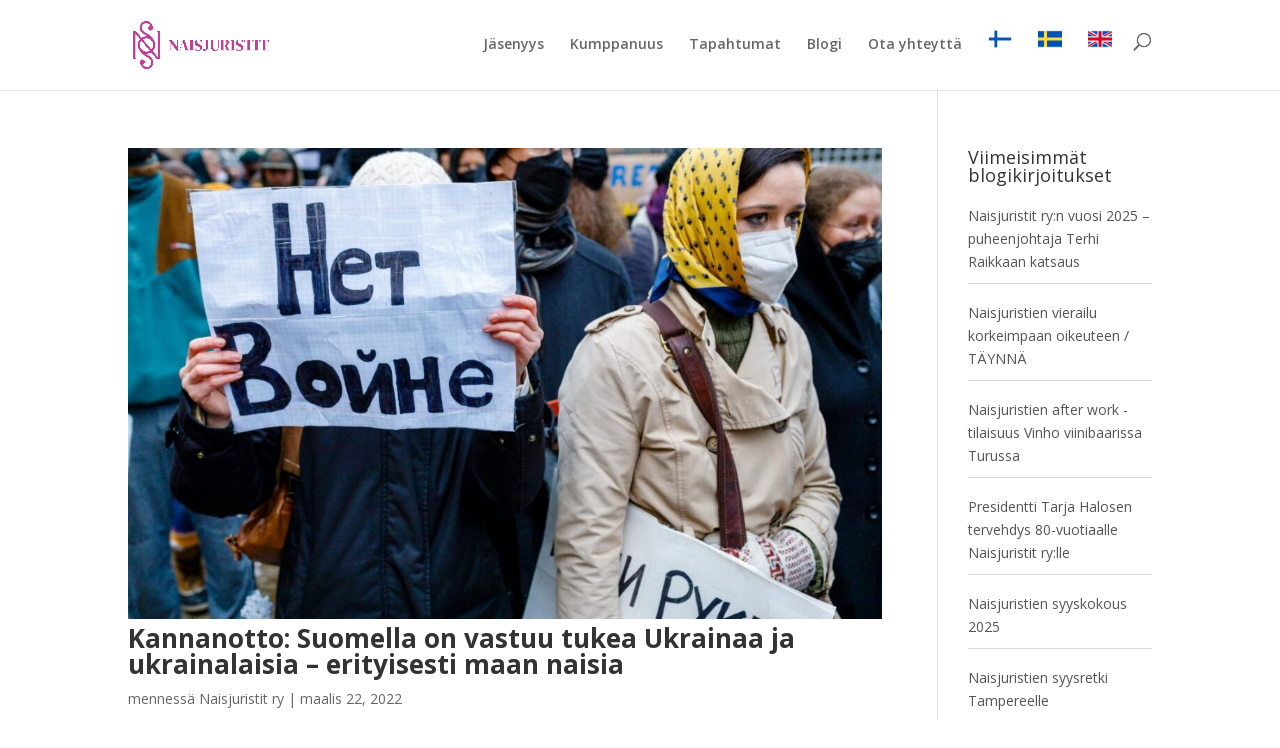

--- FILE ---
content_type: text/html; charset=UTF-8
request_url: https://www.naisjuristit.org/tag/ukrainan-sota/
body_size: 8845
content:
<!DOCTYPE html>
<html lang="fi"
	prefix="og: https://ogp.me/ns#" >
<head>
	<meta charset="UTF-8" />
<meta http-equiv="X-UA-Compatible" content="IE=edge">
	<link rel="pingback" href="https://www.naisjuristit.org/xmlrpc.php" />

	<script type="text/javascript">
		document.documentElement.className = 'js';
	</script>

	<script>var et_site_url='https://www.naisjuristit.org';var et_post_id='0';function et_core_page_resource_fallback(a,b){"undefined"===typeof b&&(b=a.sheet.cssRules&&0===a.sheet.cssRules.length);b&&(a.onerror=null,a.onload=null,a.href?a.href=et_site_url+"/?et_core_page_resource="+a.id+et_post_id:a.src&&(a.src=et_site_url+"/?et_core_page_resource="+a.id+et_post_id))}
</script><title>ukrainan sota | Naisjuristit ry</title>

		<!-- All in One SEO 4.1.5.3 -->
		<meta name="robots" content="max-image-preview:large" />
		<link rel="canonical" href="https://www.naisjuristit.org/tag/ukrainan-sota/" />
		<script type="application/ld+json" class="aioseo-schema">
			{"@context":"https:\/\/schema.org","@graph":[{"@type":"WebSite","@id":"https:\/\/www.naisjuristit.org\/#website","url":"https:\/\/www.naisjuristit.org\/","name":"Naisjuristit ry","inLanguage":"fi","publisher":{"@id":"https:\/\/www.naisjuristit.org\/#organization"}},{"@type":"Organization","@id":"https:\/\/www.naisjuristit.org\/#organization","name":"Naisjuristit ry","url":"https:\/\/www.naisjuristit.org\/"},{"@type":"BreadcrumbList","@id":"https:\/\/www.naisjuristit.org\/tag\/ukrainan-sota\/#breadcrumblist","itemListElement":[{"@type":"ListItem","@id":"https:\/\/www.naisjuristit.org\/#listItem","position":1,"item":{"@type":"WebPage","@id":"https:\/\/www.naisjuristit.org\/","name":"Home","url":"https:\/\/www.naisjuristit.org\/"},"nextItem":"https:\/\/www.naisjuristit.org\/tag\/ukrainan-sota\/#listItem"},{"@type":"ListItem","@id":"https:\/\/www.naisjuristit.org\/tag\/ukrainan-sota\/#listItem","position":2,"item":{"@type":"WebPage","@id":"https:\/\/www.naisjuristit.org\/tag\/ukrainan-sota\/","name":"ukrainan sota","url":"https:\/\/www.naisjuristit.org\/tag\/ukrainan-sota\/"},"previousItem":"https:\/\/www.naisjuristit.org\/#listItem"}]},{"@type":"CollectionPage","@id":"https:\/\/www.naisjuristit.org\/tag\/ukrainan-sota\/#collectionpage","url":"https:\/\/www.naisjuristit.org\/tag\/ukrainan-sota\/","name":"ukrainan sota | Naisjuristit ry","inLanguage":"fi","isPartOf":{"@id":"https:\/\/www.naisjuristit.org\/#website"},"breadcrumb":{"@id":"https:\/\/www.naisjuristit.org\/tag\/ukrainan-sota\/#breadcrumblist"}}]}
		</script>
		<!-- All in One SEO -->

<link rel='dns-prefetch' href='//fonts.googleapis.com' />
<link rel='dns-prefetch' href='//s.w.org' />
<link rel="alternate" type="application/rss+xml" title="Naisjuristit ry &raquo; syöte" href="https://www.naisjuristit.org/feed/" />
<link rel="alternate" type="application/rss+xml" title="Naisjuristit ry &raquo; kommenttien syöte" href="https://www.naisjuristit.org/comments/feed/" />
<link rel="alternate" type="text/calendar" title="Naisjuristit ry &raquo; iCal-syöte" href="https://www.naisjuristit.org/tapahtumia/?ical=1" />
<link rel="alternate" type="application/rss+xml" title="Naisjuristit ry &raquo; ukrainan sota avainsanan RSS-syöte" href="https://www.naisjuristit.org/tag/ukrainan-sota/feed/" />
		<script type="text/javascript">
			window._wpemojiSettings = {"baseUrl":"https:\/\/s.w.org\/images\/core\/emoji\/13.1.0\/72x72\/","ext":".png","svgUrl":"https:\/\/s.w.org\/images\/core\/emoji\/13.1.0\/svg\/","svgExt":".svg","source":{"concatemoji":"https:\/\/www.naisjuristit.org\/wp-includes\/js\/wp-emoji-release.min.js?ver=5.8.12"}};
			!function(e,a,t){var n,r,o,i=a.createElement("canvas"),p=i.getContext&&i.getContext("2d");function s(e,t){var a=String.fromCharCode;p.clearRect(0,0,i.width,i.height),p.fillText(a.apply(this,e),0,0);e=i.toDataURL();return p.clearRect(0,0,i.width,i.height),p.fillText(a.apply(this,t),0,0),e===i.toDataURL()}function c(e){var t=a.createElement("script");t.src=e,t.defer=t.type="text/javascript",a.getElementsByTagName("head")[0].appendChild(t)}for(o=Array("flag","emoji"),t.supports={everything:!0,everythingExceptFlag:!0},r=0;r<o.length;r++)t.supports[o[r]]=function(e){if(!p||!p.fillText)return!1;switch(p.textBaseline="top",p.font="600 32px Arial",e){case"flag":return s([127987,65039,8205,9895,65039],[127987,65039,8203,9895,65039])?!1:!s([55356,56826,55356,56819],[55356,56826,8203,55356,56819])&&!s([55356,57332,56128,56423,56128,56418,56128,56421,56128,56430,56128,56423,56128,56447],[55356,57332,8203,56128,56423,8203,56128,56418,8203,56128,56421,8203,56128,56430,8203,56128,56423,8203,56128,56447]);case"emoji":return!s([10084,65039,8205,55357,56613],[10084,65039,8203,55357,56613])}return!1}(o[r]),t.supports.everything=t.supports.everything&&t.supports[o[r]],"flag"!==o[r]&&(t.supports.everythingExceptFlag=t.supports.everythingExceptFlag&&t.supports[o[r]]);t.supports.everythingExceptFlag=t.supports.everythingExceptFlag&&!t.supports.flag,t.DOMReady=!1,t.readyCallback=function(){t.DOMReady=!0},t.supports.everything||(n=function(){t.readyCallback()},a.addEventListener?(a.addEventListener("DOMContentLoaded",n,!1),e.addEventListener("load",n,!1)):(e.attachEvent("onload",n),a.attachEvent("onreadystatechange",function(){"complete"===a.readyState&&t.readyCallback()})),(n=t.source||{}).concatemoji?c(n.concatemoji):n.wpemoji&&n.twemoji&&(c(n.twemoji),c(n.wpemoji)))}(window,document,window._wpemojiSettings);
		</script>
		<meta content="Divi v.4.9.11" name="generator"/><style type="text/css">
img.wp-smiley,
img.emoji {
	display: inline !important;
	border: none !important;
	box-shadow: none !important;
	height: 1em !important;
	width: 1em !important;
	margin: 0 .07em !important;
	vertical-align: -0.1em !important;
	background: none !important;
	padding: 0 !important;
}
</style>
	<link rel='stylesheet' id='wp-block-library-css'  href='https://www.naisjuristit.org/wp-includes/css/dist/block-library/style.min.css?ver=5.8.12' type='text/css' media='all' />
<link rel='stylesheet' id='menu-image-css'  href='https://www.naisjuristit.org/wp-content/plugins/menu-image/includes/css/menu-image.css?ver=3.0.5' type='text/css' media='all' />
<link rel='stylesheet' id='dashicons-css'  href='https://www.naisjuristit.org/wp-includes/css/dashicons.min.css?ver=5.8.12' type='text/css' media='all' />
<link rel='stylesheet' id='dipe-grid-css'  href='https://www.naisjuristit.org/wp-content/plugins/cf7-styler-for-divi/assets/css/cf7-grid.css?ver=5.8.12' type='text/css' media='all' />
<link rel='stylesheet' id='dipe-module-css'  href='https://www.naisjuristit.org/wp-content/plugins/cf7-styler-for-divi/assets/css/module.css?ver=5.8.12' type='text/css' media='all' />
<link rel='stylesheet' id='contact-form-7-css'  href='https://www.naisjuristit.org/wp-content/plugins/contact-form-7/includes/css/styles.css?ver=5.5.6.1' type='text/css' media='all' />
<style id='contact-form-7-inline-css' type='text/css'>
.wpcf7 .wpcf7-recaptcha iframe {margin-bottom: 0;}.wpcf7 .wpcf7-recaptcha[data-align="center"] > div {margin: 0 auto;}.wpcf7 .wpcf7-recaptcha[data-align="right"] > div {margin: 0 0 0 auto;}
</style>
<link rel='stylesheet' id='wpbaw-public-style-css'  href='https://www.naisjuristit.org/wp-content/plugins/wp-blog-and-widgets/assets/css/wpbaw-public.css?ver=2.2.3' type='text/css' media='all' />
<link rel='stylesheet' id='divi-fonts-css'  href='https://fonts.googleapis.com/css?family=Open+Sans:300italic,400italic,600italic,700italic,800italic,400,300,600,700,800&#038;subset=latin,latin-ext&#038;display=swap' type='text/css' media='all' />
<link rel='stylesheet' id='divi-style-css'  href='https://www.naisjuristit.org/wp-content/themes/Divi/style-cpt.css?ver=4.9.11' type='text/css' media='all' />
<link rel='stylesheet' id='cf7-styler-styles-css'  href='https://www.naisjuristit.org/wp-content/plugins/cf7-styler-for-divi/styles/style.min.css?ver=1.0.0' type='text/css' media='all' />
<link rel='stylesheet' id='divi-event-calendar-module-styles-css'  href='https://www.naisjuristit.org/wp-content/plugins/divi-event-calendar-module/styles/style.min.css?ver=1.0.0' type='text/css' media='all' />
<link rel='stylesheet' id='supreme-modules-for-divi-styles-css'  href='https://www.naisjuristit.org/wp-content/plugins/supreme-modules-for-divi/styles/style.min.css?ver=2.4.0' type='text/css' media='all' />
<script type='text/javascript' src='https://www.naisjuristit.org/wp-content/plugins/wl-email-encrypter/js/wlee.js?ver=5.8.12' id='wlee-js'></script>
<script type='text/javascript' src='https://www.naisjuristit.org/wp-includes/js/jquery/jquery.min.js?ver=3.6.0' id='jquery-core-js'></script>
<script type='text/javascript' src='https://www.naisjuristit.org/wp-includes/js/jquery/jquery-migrate.min.js?ver=3.3.2' id='jquery-migrate-js'></script>
<link rel="https://api.w.org/" href="https://www.naisjuristit.org/wp-json/" /><link rel="alternate" type="application/json" href="https://www.naisjuristit.org/wp-json/wp/v2/tags/123" /><link rel="EditURI" type="application/rsd+xml" title="RSD" href="https://www.naisjuristit.org/xmlrpc.php?rsd" />
<link rel="wlwmanifest" type="application/wlwmanifest+xml" href="https://www.naisjuristit.org/wp-includes/wlwmanifest.xml" /> 
<meta name="generator" content="WordPress 5.8.12" />
<meta name="tec-api-version" content="v1"><meta name="tec-api-origin" content="https://www.naisjuristit.org"><link rel="alternate" href="https://www.naisjuristit.org/wp-json/tribe/events/v1/events/?tags=ukrainan-sota" /><meta name="viewport" content="width=device-width, initial-scale=1.0, maximum-scale=1.0, user-scalable=0" /><link rel="preload" href="https://www.naisjuristit.org/wp-content/themes/Divi/core/admin/fonts/modules.ttf" as="font" crossorigin="anonymous"><!-- Global site tag (gtag.js) - Google Analytics -->
<script async src="https://www.googletagmanager.com/gtag/js?id=G-ZCR8NWZBFM"></script>
<script>
  window.dataLayer = window.dataLayer || [];
  function gtag(){dataLayer.push(arguments);}
  gtag('js', new Date());
  gtag('config', 'G-ZCR8NWZBFM');
</script><link rel="icon" href="https://www.naisjuristit.org/wp-content/uploads/2021/08/cropped-naisjuristit-pink-small-01-32x32.png" sizes="32x32" />
<link rel="icon" href="https://www.naisjuristit.org/wp-content/uploads/2021/08/cropped-naisjuristit-pink-small-01-192x192.png" sizes="192x192" />
<link rel="apple-touch-icon" href="https://www.naisjuristit.org/wp-content/uploads/2021/08/cropped-naisjuristit-pink-small-01-180x180.png" />
<meta name="msapplication-TileImage" content="https://www.naisjuristit.org/wp-content/uploads/2021/08/cropped-naisjuristit-pink-small-01-270x270.png" />
<link rel="stylesheet" id="et-divi-customizer-cpt-global-cached-inline-styles" href="https://www.naisjuristit.org/wp-content/et-cache/global/et-divi-customizer-cpt-global-17692572414613.min.css" onerror="et_core_page_resource_fallback(this, true)" onload="et_core_page_resource_fallback(this)" /><link rel="stylesheet" id="et-divi-customizer-global-cached-inline-styles" href="https://www.naisjuristit.org/wp-content/et-cache/global/et-divi-customizer-global-17692450487683.min.css" onerror="et_core_page_resource_fallback(this, true)" onload="et_core_page_resource_fallback(this)" /></head>
<body data-rsssl=1 class="archive tag tag-ukrainan-sota tag-123 tribe-no-js fpt-template-Divi et_pb_button_helper_class et_fixed_nav et_show_nav et_primary_nav_dropdown_animation_fade et_secondary_nav_dropdown_animation_fade et_header_style_left et_pb_footer_columns4 et_cover_background et_pb_gutter osx et_pb_gutters3 et_right_sidebar et_divi_theme et-db et_minified_js et_minified_css">
	<div id="page-container">

	
	
			<header id="main-header" data-height-onload="66">
			<div class="container clearfix et_menu_container">
							<div class="logo_container">
					<span class="logo_helper"></span>
					<a href="https://www.naisjuristit.org/">
						<img src="https://www.naisjuristit.org/wp-content/uploads/2021/09/Asset-3@3x.png" width="2812" height="842" alt="Naisjuristit ry" id="logo" data-height-percentage="54" />
					</a>
				</div>
							<div id="et-top-navigation" data-height="66" data-fixed-height="40">
											<nav id="top-menu-nav">
						<ul id="top-menu" class="nav"><li id="menu-item-3443" class="menu-item menu-item-type-post_type menu-item-object-page menu-item-3443"><a href="https://www.naisjuristit.org/jasenyys/">Jäsenyys</a></li>
<li id="menu-item-3440" class="menu-item menu-item-type-post_type menu-item-object-page menu-item-3440"><a href="https://www.naisjuristit.org/kumppanuus/">Kumppanuus</a></li>
<li id="menu-item-3441" class="menu-item menu-item-type-post_type menu-item-object-page menu-item-3441"><a href="https://www.naisjuristit.org/tapahtumat/">Tapahtumat</a></li>
<li id="menu-item-3442" class="menu-item menu-item-type-post_type menu-item-object-page menu-item-3442"><a href="https://www.naisjuristit.org/blogi/">Blogi</a></li>
<li id="menu-item-3444" class="menu-item menu-item-type-post_type menu-item-object-page menu-item-3444"><a href="https://www.naisjuristit.org/ota-yhteytta/">Ota yhteyttä</a></li>
<li id="menu-item-3730" class="language-menu menu-item menu-item-type-custom menu-item-object-custom menu-item-home menu-item-3730"><a href="https://www.naisjuristit.org/" class="menu-image-title-hide menu-image-not-hovered"><span class="menu-image-title-hide menu-image-title">FI</span><img width="64" height="64" src="https://www.naisjuristit.org/wp-content/uploads/2021/10/001-finland.png" class="menu-image menu-image-title-hide" alt="" loading="lazy" /></a></li>
<li id="menu-item-3717" class="language-menu menu-item menu-item-type-post_type menu-item-object-page menu-item-3717"><a href="https://www.naisjuristit.org/se/" class="menu-image-title-hide menu-image-not-hovered"><span class="menu-image-title-hide menu-image-title">SE</span><img width="64" height="64" src="https://www.naisjuristit.org/wp-content/uploads/2021/10/001-sweden.png" class="menu-image menu-image-title-hide" alt="" loading="lazy" /></a></li>
<li id="menu-item-3718" class="language-menu menu-item menu-item-type-post_type menu-item-object-page menu-item-3718"><a href="https://www.naisjuristit.org/en/" class="menu-image-title-hide menu-image-not-hovered"><span class="menu-image-title-hide menu-image-title">EN</span><img width="64" height="64" src="https://www.naisjuristit.org/wp-content/uploads/2021/10/002-united-kingdom.png" class="menu-image menu-image-title-hide" alt="" loading="lazy" /></a></li>
</ul>						</nav>
					
					
					
										<div id="et_top_search">
						<span id="et_search_icon"></span>
					</div>
					
					<div id="et_mobile_nav_menu">
				<div class="mobile_nav closed">
					<span class="select_page">Valitse sivu</span>
					<span class="mobile_menu_bar mobile_menu_bar_toggle"></span>
				</div>
			</div>				</div> <!-- #et-top-navigation -->
			</div> <!-- .container -->
			<div class="et_search_outer">
				<div class="container et_search_form_container">
					<form role="search" method="get" class="et-search-form" action="https://www.naisjuristit.org/">
					<input type="search" class="et-search-field" placeholder="Etsi &hellip;" value="" name="s" title="Etsi:" />					</form>
					<span class="et_close_search_field"></span>
				</div>
			</div>
		</header> <!-- #main-header -->
			<div id="et-main-area">
	
<div id="main-content">
	<div class="container">
		<div id="content-area" class="clearfix">
			<div id="left-area">
		
					<article id="post-4110" class="et_pb_post post-4110 blog_post type-blog_post status-publish has-post-thumbnail hentry tag-ihmisoikeudet tag-naisten-oikeudet tag-ukraina tag-ukrainan-sota">

											<a class="entry-featured-image-url" href="https://www.naisjuristit.org/blog-post/kannanotto-suomella-on-vastuu-tukea-ukrainaa-ja-ukrainalaisia-erityisesti-maan-naisia/">
								<img src="https://www.naisjuristit.org/wp-content/uploads/2022/03/80f1a092-0275-4ec3-bb46-2f9d2832bde8-1-1080x675.jpg" alt="Kannanotto: Suomella on vastuu tukea Ukrainaa ja ukrainalaisia – erityisesti maan naisia" class="" width="1080" height="675" srcset="https://www.naisjuristit.org/wp-content/uploads/2022/03/80f1a092-0275-4ec3-bb46-2f9d2832bde8-1-1080x675.jpg 1080w, https://www.naisjuristit.org/wp-content/uploads/2022/03/80f1a092-0275-4ec3-bb46-2f9d2832bde8-1-980x653.jpg 980w, https://www.naisjuristit.org/wp-content/uploads/2022/03/80f1a092-0275-4ec3-bb46-2f9d2832bde8-1-480x320.jpg 480w" sizes="(min-width: 0px) and (max-width: 480px) 480px, (min-width: 481px) and (max-width: 980px) 980px, (min-width: 981px) 1080px, 100vw" />							</a>
					
															<h2 class="entry-title"><a href="https://www.naisjuristit.org/blog-post/kannanotto-suomella-on-vastuu-tukea-ukrainaa-ja-ukrainalaisia-erityisesti-maan-naisia/">Kannanotto: Suomella on vastuu tukea Ukrainaa ja ukrainalaisia – erityisesti maan naisia</a></h2>
					
					<p class="post-meta"> mennessä <span class="author vcard"><a href="https://www.naisjuristit.org/author/sinituuli-suominengmail-com/" title="Käyttäjän Naisjuristit ry viestit" rel="author">Naisjuristit ry</a></span> | <span class="published">maalis 22, 2022</span></p>Kun Venäjä torstaina 24. helmikuuta 2022 hyökkäsi Ukrainaan, harvan ukrainalaisen elämä oli enää entisellään. Ukrainalaisille sota on ollut sekä yksityinen että kansallinen tragedia. Vaikka kriisi päätyisikin Ukrainan ansaittuun voittoon, sota on onnistunut ulottamaan...				
					</article> <!-- .et_pb_post -->
			<div class="pagination clearfix">
	<div class="alignleft"></div>
	<div class="alignright"></div>
</div>			</div> <!-- #left-area -->

				<div id="sidebar">
		<div id="sp_blog_widget-3" class="et_pb_widget SP_Blog_Widget">             <h4 class="widget-title">Viimeisimmät blogikirjoitukset</h4>
            <!--visual-columns-->
                        <div class="recent-blog-items no_p">
                <ul>
                                <li class="blog_li">

					                       <a class="blogpost-title" href="https://www.naisjuristit.org/blog-post/naisjuristit-ryn-vuosi-2025-puheenjohtaja-terhi-raikkaan-katsaus/" title="Naisjuristit ry:n vuosi 2025 – puheenjohtaja Terhi Raikkaan katsaus">Naisjuristit ry:n vuosi 2025 – puheenjohtaja Terhi Raikkaan katsaus</a>
                        					</li>
                                <li class="blog_li">

					                       <a class="blogpost-title" href="https://www.naisjuristit.org/tapahtuma/naisjuristien-vierailu-korkeimpaan-oikeuteen/" title="Naisjuristien vierailu korkeimpaan oikeuteen / TÄYNNÄ">Naisjuristien vierailu korkeimpaan oikeuteen / TÄYNNÄ</a>
                        					</li>
                                <li class="blog_li">

					                       <a class="blogpost-title" href="https://www.naisjuristit.org/tapahtuma/naisjuristien-after-work-tilaisuus-vinho-viinibaarissa-turussa/" title="Naisjuristien after work -tilaisuus Vinho viinibaarissa Turussa">Naisjuristien after work -tilaisuus Vinho viinibaarissa Turussa</a>
                        					</li>
                                <li class="blog_li">

					                       <a class="blogpost-title" href="https://www.naisjuristit.org/blog-post/presidentti-tarja-halosen-tervehdys-80-vuotiaalle-naisjuristit-rylle/" title="Presidentti Tarja Halosen tervehdys 80-vuotiaalle Naisjuristit ry:lle">Presidentti Tarja Halosen tervehdys 80-vuotiaalle Naisjuristit ry:lle</a>
                        					</li>
                                <li class="blog_li">

					                       <a class="blogpost-title" href="https://www.naisjuristit.org/tapahtuma/naisjuristien-syyskokous-2025/" title="Naisjuristien syyskokous 2025">Naisjuristien syyskokous 2025</a>
                        					</li>
                                <li class="blog_li">

					                       <a class="blogpost-title" href="https://www.naisjuristit.org/tapahtuma/naisjuristien-syysretki-tampereelle/" title="Naisjuristien syysretki Tampereelle">Naisjuristien syysretki Tampereelle</a>
                        					</li>
                                <li class="blog_li">

					                       <a class="blogpost-title" href="https://www.naisjuristit.org/tapahtuma/naisjuristien-vierailu-korkeimpaan-hallinto-oikeuteen-2/" title="Naisjuristien vierailu Korkeimpaan hallinto-oikeuteen / TÄYNNÄ">Naisjuristien vierailu Korkeimpaan hallinto-oikeuteen / TÄYNNÄ</a>
                        					</li>
                                <li class="blog_li">

					                       <a class="blogpost-title" href="https://www.naisjuristit.org/tapahtuma/naisjuristien-after-work-tilaisuus-fazer-cafe-kluuvikatu-3ssa/" title="Naisjuristien after work -tilaisuus Fazer Café Kluuvikatu 3:ssa / TÄYNNÄ">Naisjuristien after work -tilaisuus Fazer Café Kluuvikatu 3:ssa / TÄYNNÄ</a>
                        					</li>
                                <li class="blog_li">

					                       <a class="blogpost-title" href="https://www.naisjuristit.org/blog-post/naisjuristit-ryn-puheenjohtajan-terhi-raikkaan-runomuotoinen-tervehdys-uusille-oikkareille/" title="Naisjuristit ry:n puheenjohtajan, Terhi Raikkaan, runomuotoinen tervehdys uusille oikkareille!">Naisjuristit ry:n puheenjohtajan, Terhi Raikkaan, runomuotoinen tervehdys uusille oikkareille!</a>
                        					</li>
                                <li class="blog_li">

					                       <a class="blogpost-title" href="https://www.naisjuristit.org/tapahtuma/naisjuristit-ry-tayttaa-80-vuotta/" title="Naisjuristit ry 80 vuotta – juhlatilaisuus / TÄYNNÄ">Naisjuristit ry 80 vuotta – juhlatilaisuus / TÄYNNÄ</a>
                        					</li>
                                <li class="blog_li">

					                       <a class="blogpost-title" href="https://www.naisjuristit.org/tapahtuma/naisjuristien-vierailu-eduskuntaan-2/" title="Naisjuristien vierailu eduskuntaan">Naisjuristien vierailu eduskuntaan</a>
                        					</li>
                                <li class="blog_li">

					                       <a class="blogpost-title" href="https://www.naisjuristit.org/tapahtuma/naisjuristien-kevatkokous-2025/" title="Naisjuristien kevätkokous 2025">Naisjuristien kevätkokous 2025</a>
                        					</li>
                                <li class="blog_li">

					                       <a class="blogpost-title" href="https://www.naisjuristit.org/tapahtuma/naisjuristien-vierailu-turun-luostarinmaen-museoon/" title="Naisjuristien vierailu Turun Luostarinmäen museoon">Naisjuristien vierailu Turun Luostarinmäen museoon</a>
                        					</li>
                                <li class="blog_li">

					                       <a class="blogpost-title" href="https://www.naisjuristit.org/blog-post/naisjuristit-ry-juhlii-naisia-koko-maaliskuun/" title="Naisjuristit ry juhlii naisia koko maaliskuun!">Naisjuristit ry juhlii naisia koko maaliskuun!</a>
                        					</li>
                                <li class="blog_li">

					                       <a class="blogpost-title" href="https://www.naisjuristit.org/tapahtuma/naisjuristien-kirjailijavieras-marja-toivion-webinaari-aiheesta-suomen-ensimmainen-naisjuristi-agnes-lundell/" title="Naisjuristien kirjailijavieras Marja Toivion webinaari aiheesta Suomen ensimmäinen naisjuristi Agnes Lundell">Naisjuristien kirjailijavieras Marja Toivion webinaari aiheesta Suomen ensimmäinen naisjuristi Agnes Lundell</a>
                        					</li>
                                <li class="blog_li">

					                       <a class="blogpost-title" href="https://www.naisjuristit.org/blog-post/naisjuristit-ryn-uuden-puheenjohtajan-terhi-raikkaan-tervehdys-jasenille/" title="Naisjuristit ry:n uuden puheenjohtajan, Terhi Raikkaan, tervehdys jäsenille">Naisjuristit ry:n uuden puheenjohtajan, Terhi Raikkaan, tervehdys jäsenille</a>
                        					</li>
                                <li class="blog_li">

					                       <a class="blogpost-title" href="https://www.naisjuristit.org/tapahtuma/naisjuristien-vierailu-ateneumin-rajojen-rikkojat-1800-luvun-matkustavat-naistaiteilijat-nayttelyyn-seka-nayttelyintroon/" title="Naisjuristien vierailu Ateneumin Rajojen rikkojat, 1800-luvun matkustavat naistaiteilijat -näyttelyyn sekä näyttelyintroon">Naisjuristien vierailu Ateneumin Rajojen rikkojat, 1800-luvun matkustavat naistaiteilijat -näyttelyyn sekä näyttelyintroon</a>
                        					</li>
                                <li class="blog_li">

					                       <a class="blogpost-title" href="https://www.naisjuristit.org/tapahtuma/bpw-finland-kutsuu-naisjuristit-kuulemaan-lisaa-tasa-arvopolitiikasta-webinaari/" title="BPW Finland kutsuu Naisjuristit kuulemaan lisää tasa-arvopolitiikasta (webinaari)">BPW Finland kutsuu Naisjuristit kuulemaan lisää tasa-arvopolitiikasta (webinaari)</a>
                        					</li>
                                <li class="blog_li">

					                       <a class="blogpost-title" href="https://www.naisjuristit.org/blog-post/marianne-vasara-aaltosen-vieraskynakirjoitus-naisasialiikkeen-ja-naisjuristien-rooli-oikeusavun-historiassa/" title="Marianne Vasara-Aaltosen vieraskynäkirjoitus: Naisasialiikkeen ja naisjuristien rooli oikeusavun historiassa">Marianne Vasara-Aaltosen vieraskynäkirjoitus: Naisasialiikkeen ja naisjuristien rooli oikeusavun historiassa</a>
                        					</li>
                                <li class="blog_li">

					                       <a class="blogpost-title" href="https://www.naisjuristit.org/blog-post/syyskokouksessa-valittiin-uusi-hallitus/" title="Syyskokouksessa valittiin uusi hallitus">Syyskokouksessa valittiin uusi hallitus</a>
                        					</li>
                                <li class="blog_li">

					                       <a class="blogpost-title" href="https://www.naisjuristit.org/tapahtuma/naisjuristien-vierailu-alvar-aallon-kotitaloon/" title="Naisjuristien vierailu Alvar Aallon kotitaloon">Naisjuristien vierailu Alvar Aallon kotitaloon</a>
                        					</li>
                                <li class="blog_li">

					                       <a class="blogpost-title" href="https://www.naisjuristit.org/tapahtuma/pikkujoulukauden-afterwork-tilaisuus-kappelissa/" title="Pikkujoulukauden afterwork -tilaisuus Kappelissa">Pikkujoulukauden afterwork -tilaisuus Kappelissa</a>
                        					</li>
                                <li class="blog_li">

					                       <a class="blogpost-title" href="https://www.naisjuristit.org/tapahtuma/naisjuristien-syyskokous-2024/" title="Naisjuristien syyskokous 2024">Naisjuristien syyskokous 2024</a>
                        					</li>
                                <li class="blog_li">

					                       <a class="blogpost-title" href="https://www.naisjuristit.org/blog-post/naisjuristit-ryn-ehdokkaat-juristiliiton-valtuuskunnan-vaaleissa-2024/" title="Naisjuristit ry:n ehdokkaat Juristiliiton valtuuskunnan vaaleissa 2024">Naisjuristit ry:n ehdokkaat Juristiliiton valtuuskunnan vaaleissa 2024</a>
                        					</li>
                                <li class="blog_li">

					                       <a class="blogpost-title" href="https://www.naisjuristit.org/tapahtuma/naisjuristien-vierailu-tehyn-keskustoimistolle-23-9-2024/" title="Naisjuristien vierailu Tehy:n keskustoimistolle 23.9.2024">Naisjuristien vierailu Tehy:n keskustoimistolle 23.9.2024</a>
                        					</li>
                                <li class="blog_li">

					                       <a class="blogpost-title" href="https://www.naisjuristit.org/tapahtuma/webinaari-hallitusohjelman-tasa-arvopoliittisista-linjauksista-naisjarjestojen-keskusliiton-kanssa/" title="Webinaari hallitusohjelman tasa-arvopoliittisista linjauksista Naisjärjestöjen keskusliiton kanssa">Webinaari hallitusohjelman tasa-arvopoliittisista linjauksista Naisjärjestöjen keskusliiton kanssa</a>
                        					</li>
                                <li class="blog_li">

					                       <a class="blogpost-title" href="https://www.naisjuristit.org/blog-post/kevatkokouksen-tunnelmia/" title="Kevätkokouksen tunnelmia!">Kevätkokouksen tunnelmia!</a>
                        					</li>
                                <li class="blog_li">

					                       <a class="blogpost-title" href="https://www.naisjuristit.org/tapahtuma/naisjuristien-kevatkokous-2024/" title="Naisjuristien kevätkokous 2024">Naisjuristien kevätkokous 2024</a>
                        					</li>
                                <li class="blog_li">

					                       <a class="blogpost-title" href="https://www.naisjuristit.org/tapahtuma/naisjuristien-vierailu-nordeaan-18-4-2024/" title="Naisjuristien vierailu Nordeaan 18.4.2024">Naisjuristien vierailu Nordeaan 18.4.2024</a>
                        					</li>
                                <li class="blog_li">

					                       <a class="blogpost-title" href="https://www.naisjuristit.org/blog-post/tutustu-kansainvalisena-naistenpaivana-naisasialiitto-unionin-aani-aborttioikeudelle-kampanjaan/" title="Tutustu kansainvälisenä naistenpäivänä Naisasialiitto Unionin Ääni aborttioikeudelle -kampanjaan!">Tutustu kansainvälisenä naistenpäivänä Naisasialiitto Unionin Ääni aborttioikeudelle -kampanjaan!</a>
                        					</li>
                                <li class="blog_li">

					                       <a class="blogpost-title" href="https://www.naisjuristit.org/blog-post/terveisia-syyskokouksesta/" title="Terveisiä syyskokouksesta!">Terveisiä syyskokouksesta!</a>
                        					</li>
                                <li class="blog_li">

					                       <a class="blogpost-title" href="https://www.naisjuristit.org/tapahtuma/naisjuristien-tutustumiskaynti-vakuutusoikeuteen/" title="Naisjuristien tutustumiskäynti vakuutusoikeuteen">Naisjuristien tutustumiskäynti vakuutusoikeuteen</a>
                        					</li>
                                <li class="blog_li">

					                       <a class="blogpost-title" href="https://www.naisjuristit.org/tapahtuma/naisjuristien-vierailu-eylle/" title="Naisjuristien vierailu EY:lle">Naisjuristien vierailu EY:lle</a>
                        					</li>
                                <li class="blog_li">

					                       <a class="blogpost-title" href="https://www.naisjuristit.org/tapahtuma/naisjuristien-vierailu-yhdenvertaisuusvaltuutetun-toimistoon/" title="Naisjuristien vierailu Yhdenvertaisuusvaltuutetun toimistoon">Naisjuristien vierailu Yhdenvertaisuusvaltuutetun toimistoon</a>
                        					</li>
                                <li class="blog_li">

					                       <a class="blogpost-title" href="https://www.naisjuristit.org/tapahtuma/naisjuristien-teatteri-ilta-la-strada/" title="Naisjuristien teatteri-ilta: La Strada">Naisjuristien teatteri-ilta: La Strada</a>
                        					</li>
            
                </ul>
            </div>
</div> <!-- end .et_pb_widget -->	</div> <!-- end #sidebar -->
		</div> <!-- #content-area -->
	</div> <!-- .container -->
</div> <!-- #main-content -->


			<footer id="main-footer">
				

		
				<div id="footer-bottom">
					<div class="container clearfix">
				<div id="footer-info">DESIGNED BY ALENA NOTKO</div>					</div>	<!-- .container -->
				</div>
			</footer> <!-- #main-footer -->
		</div> <!-- #et-main-area -->


	</div> <!-- #page-container -->

			<script>
		( function ( body ) {
			'use strict';
			body.className = body.className.replace( /\btribe-no-js\b/, 'tribe-js' );
		} )( document.body );
		</script>
		<script> /* <![CDATA[ */var tribe_l10n_datatables = {"aria":{"sort_ascending":": activate to sort column ascending","sort_descending":": activate to sort column descending"},"length_menu":"Show _MENU_ entries","empty_table":"No data available in table","info":"Showing _START_ to _END_ of _TOTAL_ entries","info_empty":"Showing 0 to 0 of 0 entries","info_filtered":"(filtered from _MAX_ total entries)","zero_records":"No matching records found","search":"Etsi:","all_selected_text":"All items on this page were selected. ","select_all_link":"Select all pages","clear_selection":"Clear Selection.","pagination":{"all":"All","next":"Seuraava","previous":"Previous"},"select":{"rows":{"0":"","_":": Selected %d rows","1":": Selected 1 row"}},"datepicker":{"dayNames":["sunnuntai","maanantai","tiistai","keskiviikko","torstai","perjantai","lauantai"],"dayNamesShort":["su","ma","ti","ke","to","pe","la"],"dayNamesMin":["su","ma","ti","ke","to","pe","la"],"monthNames":["tammikuu","helmikuu","maaliskuu","huhtikuu","toukokuu","kes\u00e4kuu","hein\u00e4kuu","elokuu","syyskuu","lokakuu","marraskuu","joulukuu"],"monthNamesShort":["tammikuu","helmikuu","maaliskuu","huhtikuu","toukokuu","kes\u00e4kuu","hein\u00e4kuu","elokuu","syyskuu","lokakuu","marraskuu","joulukuu"],"monthNamesMin":["tammi","helmi","maalis","huhti","touko","kes\u00e4","hein\u00e4","elo","syys","loka","marras","joulu"],"nextText":"Seuraava","prevText":"Edellinen","currentText":"T\u00e4n\u00e4\u00e4n","closeText":"Tehty","today":"T\u00e4n\u00e4\u00e4n","clear":"Clear"}};/* ]]> */ </script><script type='text/javascript' src='https://www.naisjuristit.org/wp-includes/js/dist/vendor/regenerator-runtime.min.js?ver=0.13.7' id='regenerator-runtime-js'></script>
<script type='text/javascript' src='https://www.naisjuristit.org/wp-includes/js/dist/vendor/wp-polyfill.min.js?ver=3.15.0' id='wp-polyfill-js'></script>
<script type='text/javascript' id='contact-form-7-js-extra'>
/* <![CDATA[ */
var wpcf7 = {"api":{"root":"https:\/\/www.naisjuristit.org\/wp-json\/","namespace":"contact-form-7\/v1"},"cached":"1"};
/* ]]> */
</script>
<script type='text/javascript' src='https://www.naisjuristit.org/wp-content/plugins/contact-form-7/includes/js/index.js?ver=5.5.6.1' id='contact-form-7-js'></script>
<script type='text/javascript' id='divi-custom-script-js-extra'>
/* <![CDATA[ */
var DIVI = {"item_count":"%d Item","items_count":"%d Items"};
var et_shortcodes_strings = {"previous":"Edellinen","next":"Seuraava"};
var et_pb_custom = {"ajaxurl":"https:\/\/www.naisjuristit.org\/wp-admin\/admin-ajax.php","images_uri":"https:\/\/www.naisjuristit.org\/wp-content\/themes\/Divi\/images","builder_images_uri":"https:\/\/www.naisjuristit.org\/wp-content\/themes\/Divi\/includes\/builder\/images","et_frontend_nonce":"ba03fd0318","subscription_failed":"Ole hyv\u00e4 ja tarkista alla olevat kent\u00e4t ja varmista, ett\u00e4 olet antanut oikeat tiedot.","et_ab_log_nonce":"88c25007ee","fill_message":"T\u00e4yt\u00e4 seuraavat kent\u00e4t:","contact_error_message":"Haluaisin, ett\u00e4 seuraavat virheet korjataan:","invalid":"Virheellinen s\u00e4hk\u00f6postiosoite","captcha":"Captcha","prev":"Edellinen","previous":"Edellinen","next":"Seuraava","wrong_captcha":"Sy\u00f6tit v\u00e4\u00e4r\u00e4n numeron kuvavarmenteeseen.","wrong_checkbox":"Checkbox","ignore_waypoints":"no","is_divi_theme_used":"1","widget_search_selector":".widget_search","ab_tests":[],"is_ab_testing_active":"","page_id":"4110","unique_test_id":"","ab_bounce_rate":"5","is_cache_plugin_active":"yes","is_shortcode_tracking":"","tinymce_uri":""}; var et_builder_utils_params = {"condition":{"diviTheme":true,"extraTheme":false},"scrollLocations":["app","top"],"builderScrollLocations":{"desktop":"app","tablet":"app","phone":"app"},"onloadScrollLocation":"app","builderType":"fe"}; var et_frontend_scripts = {"builderCssContainerPrefix":"#et-boc","builderCssLayoutPrefix":"#et-boc .et-l"};
var et_pb_box_shadow_elements = [];
var et_pb_motion_elements = {"desktop":[],"tablet":[],"phone":[]};
var et_pb_sticky_elements = [];
/* ]]> */
</script>
<script type='text/javascript' src='https://www.naisjuristit.org/wp-content/themes/Divi/js/custom.unified.js?ver=4.9.11' id='divi-custom-script-js'></script>
<script type='text/javascript' src='https://www.naisjuristit.org/wp-content/plugins/cf7-styler-for-divi/scripts/frontend-bundle.min.js?ver=1.0.0' id='cf7-styler-frontend-bundle-js'></script>
<script type='text/javascript' src='https://www.naisjuristit.org/wp-content/plugins/divi-event-calendar-module/scripts/frontend-bundle.min.js?ver=1.0.0' id='divi-event-calendar-module-frontend-bundle-js'></script>
<script type='text/javascript' src='https://www.naisjuristit.org/wp-content/plugins/supreme-modules-for-divi/scripts/frontend-bundle.min.js?ver=2.4.0' id='supreme-modules-for-divi-frontend-bundle-js'></script>
<script type='text/javascript' id='et-builder-cpt-modules-wrapper-js-extra'>
/* <![CDATA[ */
var et_modules_wrapper = {"builderCssContainerPrefix":"#et-boc","builderCssLayoutPrefix":"#et-boc .et-l"};
/* ]]> */
</script>
<script type='text/javascript' src='https://www.naisjuristit.org/wp-content/themes/Divi/includes/builder/scripts/cpt-modules-wrapper.js?ver=4.9.11' id='et-builder-cpt-modules-wrapper-js'></script>
<script type='text/javascript' src='https://www.naisjuristit.org/wp-content/themes/Divi/core/admin/js/common.js?ver=4.9.11' id='et-core-common-js'></script>
<script type='text/javascript' src='https://www.naisjuristit.org/wp-includes/js/wp-embed.min.js?ver=5.8.12' id='wp-embed-js'></script>
</body>
</html>
<!-- *´¨)
     ¸.•´¸.•*´¨) ¸.•*¨)
     (¸.•´ (¸.•` ¤ Comet Cache is Fully Functional ¤ ´¨) -->

<!-- Cache File Version Salt:       n/a -->

<!-- Cache File URL:                https://www.naisjuristit.org/tag/ukrainan-sota/ -->
<!-- Cache File Path:               /cache/zencache/cache/https/www-naisjuristit-org/tag/ukrainan-sota.html -->

<!-- Cache File Generated Via:      HTTP request -->
<!-- Cache File Generated On:       Jan 24th, 2026 @ 2:42 pm UTC -->
<!-- Cache File Generated In:       1.23931 seconds -->

<!-- Cache File Expires On:         Jan 31st, 2026 @ 2:42 pm UTC -->
<!-- Cache File Auto-Rebuild On:    Jan 31st, 2026 @ 2:42 pm UTC -->